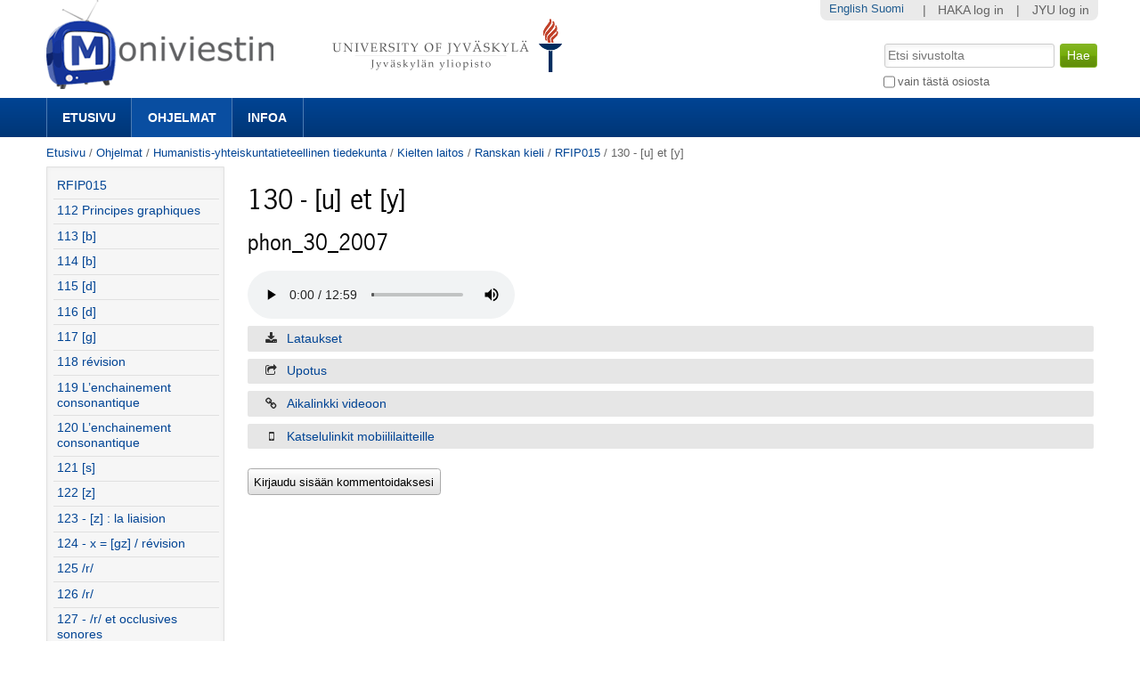

--- FILE ---
content_type: text/html;charset=utf-8
request_url: https://m3.jyu.fi/jyumv/ohjelmat/hum/kielet/ranska/rfip015/phon_30_2007
body_size: 44017
content:
<!DOCTYPE html PUBLIC "-//W3C//DTD XHTML 1.0 Transitional//EN" "http://www.w3.org/TR/xhtml1/DTD/xhtml1-transitional.dtd"><html xmlns="http://www.w3.org/1999/xhtml" lang="fi" xml:lang="fi">
<head>
    <meta http-equiv="Content-Type" content="text/html; charset=utf-8" />

    
        <base href="https://m3.jyu.fi/jyumv/ohjelmat/hum/kielet/ranska/rfip015/phon_30_2007/" /><!--[if lt IE 7]></base><![endif]-->
    

    
        <meta content="phon_30_2007" name="DC.description" /><meta content="phon_30_2007" name="description" /><meta content="text/plain" name="DC.format" /><meta content="Mediasivu" name="DC.type" /><meta content="2011/10/20 - " name="DC.date.valid_range" /><meta content="2013-10-23T13:49:49+02:00" name="DC.date.modified" /><meta content="2011-10-20T10:59:30+02:00" name="DC.date.created" />
<script type="text/javascript" class="jsviewlet">var I18N = {
    "insert_timestamp": "Lis\u00e4\u00e4 toistokohta", 
    "global": "globaali", 
    "jump_to_position": "Klikkaa t\u00e4st\u00e4 aloittaaksesi toiston kohdasta"
}</script>
<link rel="alternate" type="text/xml+oembed" href="https://m3.jyu.fi/jyumv/oembed?url=https%3A//m3.jyu.fi/jyumv/uidify/261829674124998980511682520306341966791&amp;format=xml" title="130 - [u] et [y]" />
        <link rel="alternate" type="application/json+oembed" href="https://m3.jyu.fi/jyumv/oembed?url=https%3A//m3.jyu.fi/jyumv/uidify/261829674124998980511682520306341966791&amp;format=json" title="130 - [u] et [y]" />
        

  
    <link rel="stylesheet" type="text/css" media="screen" href="https://m3.jyu.fi/jyumv/portal_css/M3Theme/reset-cachekey-d43406984e10d71c750c064823656a58.css" />
    <style type="text/css" media="screen">@import url(https://m3.jyu.fi/jyumv/portal_css/M3Theme/resourceplone.formwidget.autocompletejquery.autocomplete-cachekey-088d00219348297e252918bc19c6559c.css);</style>
    <link rel="stylesheet" type="text/css" href="https://m3.jyu.fi/jyumv/portal_css/M3Theme/base-cachekey-e9deb91a304b33b4e8beddbd3f57eeac.css" />
    <link rel="stylesheet" type="text/css" href="https://m3.jyu.fi/jyumv/portal_css/M3Theme/resourcejyu.tinymceoembedcssno-iframe-borders-cachekey-99db0f6d3a74c0410cbe94f98bb50cbe.css" />
    <link rel="stylesheet" type="text/css" media="screen" href="https://m3.jyu.fi/jyumv/portal_css/M3Theme/++resource++jyu.autodelete/css/style.css" title="Styles for warning viewlets in jyu.autodelete" />
    <style type="text/css" media="screen">@import url(https://m3.jyu.fi/jyumv/portal_css/M3Theme/++resource++jyu.m3.personalmediapages/css/easyaddportlet.css);</style>
    <link rel="stylesheet" type="text/css" media="screen" href="https://m3.jyu.fi/jyumv/portal_css/M3Theme/resourceplone.app.jquerytools.dateinput-cachekey-446e94cc3d824dedee97631e8fe3ee04.css" />
    <style type="text/css" media="screen">@import url(https://m3.jyu.fi/jyumv/portal_css/M3Theme/resourcejyu.rsslisting.stylesrsslisting-cachekey-5da169d4f3a621055a32d1b31a3aa283.css);</style>
    <link rel="stylesheet" type="text/css" href="https://m3.jyu.fi/jyumv/portal_css/M3Theme/resourcejyu.pathkeycsspathkey-cachekey-205fbccb87eb59a575cbefc38bbbca48.css" />
    <link rel="stylesheet" type="text/css" href="https://m3.jyu.fi/jyumv/portal_css/M3Theme/themejyu.theme2011dzstyle-cachekey-29b77856e65cf90796c5095312411a51.css" />
    <link rel="stylesheet" type="text/css" href="https://m3.jyu.fi/jyumv/portal_css/M3Theme/++resource++collective.fontawesome/css/font-awesome.min.css" />

  
  
    <script type="text/javascript" src="https://m3.jyu.fi/jyumv/portal_javascripts/M3Theme/resourceplone.app.jquery-cachekey-b4a677594797a495ed3a6328224846b6.js"></script>
    <script type="text/javascript" src="https://m3.jyu.fi/jyumv/portal_javascripts/M3Theme/resourceplone.formwidget.autocompletejquery.autocomplete.min-cachekey-0a3fa2dd71783e8ed7ed5d348f1c8581.js"></script>
    <script type="text/javascript" src="https://m3.jyu.fi/jyumv/portal_javascripts/M3Theme/resourcejyu.m3.mediajs3rdpartyprettyprint-cachekey-880e4efe72a2c5462a612fc4b23ece9a.js"></script>
    <script type="text/javascript" src="https://m3.jyu.fi/jyumv/portal_javascripts/M3Theme/resourcejyu.m3.mediajsm3.playerview-cachekey-d040d2d26e54917885fdc6a76970e48b.js"></script>
    <script type="text/javascript" src="https://m3.jyu.fi/jyumv/portal_javascripts/M3Theme/resourcejyu.m3.mediajs3rdpartyvideojs.ga-cachekey-2b88e07ba1e86c93d32d10ee2fd5c44c.js"></script>


<title>130 - [u] et [y] — Moniviestin</title>
        
    <link rel="canonical" href="https://m3.jyu.fi/jyumv/ohjelmat/hum/kielet/ranska/rfip015/phon_30_2007" />
    <script type="text/javascript">
    if (window.jQuery !== undefined) { jQuery(function($) {
      if ($.datepick !== undefined) {
        var lt = String.fromCharCode(60),
            gt = String.fromCharCode(62),
        options = {
          yearRange: 'c-25:c+5', firstDay: 1,
          showTrigger: lt + 'button type="button" class="datepick"' + gt +
                       lt + 'img src="https://m3.jyu.fi/jyumv/popup_calendar.png" alt="" /' + gt +
                       lt + '/button' + gt
        };
        $.datepick.setDefaults($.datepick.regional['fi']);
        $(".date-widget, .datetime-widget").parent().datepick_z3cform(options);
      }
    })};
    </script>


    
    <link rel="apple-touch-icon" href="https://m3.jyu.fi/jyumv/touch_icon.png" />


<script type="text/javascript">
        jQuery(function($){
            if (typeof($.datepicker) != "undefined"){
              $.datepicker.setDefaults(
                jQuery.extend($.datepicker.regional['fi'],
                {dateFormat: 'dd.mm.yy'}));
            }
        });
        </script>




    <link rel="search" href="https://m3.jyu.fi/jyumv/@@search" title="Etsi tältä sivustolta" />



        
        
        
        
        

        
        <meta name="generator" content="Plone - http://plone.org" />
    

  
  <meta name="viewport" content="initial-scale=1" />
  <link rel="shortcut icon" type="image/x-icon" href="/jyumv/++theme++jyu.theme2011dz/images/favicon.ico" />
  <script type="text/javascript" src="https://use.typekit.com/kqo4yzt.js"></script>
  <script type="text/javascript">try{Typekit.load();}catch(e){}</script>
<meta property="og:image" content="https://m3.jyu.fi/jyumv/++resource++jyu.m3.media/images/program.png" /></head>

<body dir="ltr" class="template-view portaltype-jyu-m3-media-content-mediapage site-jyumv section-ohjelmat subsection-hum subsection-hum-kielet subsection-hum-kielet-ranska icons-on userrole-anonymous"><div id="top"></div><div id="above-navbar">
  <div id="above-navbar-wrapper" class="page-width-magic">
    <div id="above-navbar-content" class="cell position-0 width-16">
      
    <p class="hiddenStructure">
  <a accesskey="2" href="https://m3.jyu.fi/jyumv/ohjelmat/hum/kielet/ranska/rfip015/phon_30_2007#content">Siirry sisältöön.</a> |

  <a accesskey="6" href="https://m3.jyu.fi/jyumv/ohjelmat/hum/kielet/ranska/rfip015/phon_30_2007#portal-globalnav">Siirry navigointiin</a>
</p>








<div id="portal-logos">

  <span>
    <a title="Moniviestin" accesskey="1" href="https://m3.jyu.fi/jyumv">
        <img alt="moniviestinlogo" src="https://m3.jyu.fi/jyumv/moniviestinlogo.png" />
    </a>
  </span>
</div>

    <p class="hiddenStructure">Navigation</p>

    



    </div>
  </div>
</div><div id="navbar">
  <div id="navbar-wrapper" class="page-width-magic">
    <div id="navbar-positioning" class="cell position-0 width-16">
      <a class="mobile-link mobile-link-sections">Sections</a>
      <a class="mobile-link mobile-link-search">Search</a>
      <ul id="navbar-content" class="hide-on-mobile mobile-transition"><li id="portaltab-index_html" class="plain"><a href="https://m3.jyu.fi/jyumv" title="">Etusivu</a></li><li id="portaltab-vanhat-ohjelmat-linkki" class="selected"><a href="https://m3.jyu.fi/jyumv/ohjelmat" title="Vanhat ohjelmat Moniviestimessä organisaatiorakenteen mukaan">Ohjelmat</a></li><li id="portaltab-info-linkki" class="plain"><a href="https://m3.jyu.fi/jyumv/ohjeet" title="Mikä Moniviestin? Infoa ja ohjeita.">Infoa</a></li></ul>
    </div>
  </div>
</div><div id="jyu-search-tools-wrapper" class="hide-on-mobile mobile-transition">
  <div id="portal-searchbox-wrapper" class="page-width-magic"> <div id="portal-searchbox">

    <form id="searchGadget_form" action="https://m3.jyu.fi/jyumv/@@search">

        <div class="LSBox">
        <label class="hiddenStructure" for="searchGadget">Hae</label>

        <input name="SearchableText" type="text" size="18" title="Etsi sivustolta" placeholder="Etsi sivustolta" accesskey="4" class="searchField" id="searchGadget" />

        <input class="searchButton" type="submit" value="Hae" />

        <div class="searchSection">
            <input id="searchbox_currentfolder_only" class="noborder" type="checkbox" name="path" value="/jyumv/ohjelmat/hum/kielet/ranska/rfip015" />
            <label for="searchbox_currentfolder_only" style="cursor: pointer">vain tästä osiosta</label>
        </div>

        <div class="LSResult" id="LSResult"><div class="LSShadow" id="LSShadow"></div></div>
        </div>
    </form>

    <div id="portal-advanced-search" class="hiddenStructure">
        <a href="https://m3.jyu.fi/jyumv/@@search" accesskey="5">Laajennettu haku...</a>
    </div>

</div></div>
</div><div id="below-navbar" class="page-width-magic">
  <div id="above-content" class="row">
    <div id="breadcrumbs" class="cell position-0 width-16">

    
    <span id="breadcrumbs-home">
        <a href="https://m3.jyu.fi/jyumv">Etusivu</a>
        <span class="breadcrumbSeparator">
            /
            
        </span>
    </span>
    <span id="breadcrumbs-1" dir="ltr">
        
            <a href="https://m3.jyu.fi/jyumv/ohjelmat">Ohjelmat</a>
            <span class="breadcrumbSeparator">
                /
                
            </span>
            
         
    </span>
    <span id="breadcrumbs-2" dir="ltr">
        
            <a href="https://m3.jyu.fi/jyumv/ohjelmat/hum">Humanistis-yhteiskuntatieteellinen tiedekunta</a>
            <span class="breadcrumbSeparator">
                /
                
            </span>
            
         
    </span>
    <span id="breadcrumbs-3" dir="ltr">
        
            <a href="https://m3.jyu.fi/jyumv/ohjelmat/hum/kielet">Kielten laitos</a>
            <span class="breadcrumbSeparator">
                /
                
            </span>
            
         
    </span>
    <span id="breadcrumbs-4" dir="ltr">
        
            <a href="https://m3.jyu.fi/jyumv/ohjelmat/hum/kielet/ranska">Ranskan kieli</a>
            <span class="breadcrumbSeparator">
                /
                
            </span>
            
         
    </span>
    <span id="breadcrumbs-5" dir="ltr">
        
            <a href="https://m3.jyu.fi/jyumv/ohjelmat/hum/kielet/ranska/rfip015">RFIP015</a>
            <span class="breadcrumbSeparator">
                /
                
            </span>
            
         
    </span>
    <span id="breadcrumbs-6" dir="ltr">
        
            
            
            <span id="breadcrumbs-current">130 - [u] et [y]</span>
         
    </span>

</div>
    
  </div>

  <div id="portal-columns" class="row">
    <div id="column-content" class="cell position-3 width-13">
      <div id="viewlet-above-content">


</div><dl class="portalMessage info" id="kssPortalMessage" style="display:none">
        <dt>Info</dt>
        <dd></dd>
    </dl><div id="content">

                            

                            
  
    
    <h1 id="m3filename">
      <span>130 - [u] et [y]</span>
      <span style="display: none">261829674124998980511682520306341966791</span>
    </h1>
    <h2>
      <span>phon_30_2007</span>
    </h2>
    


    

    <div>

<script type="text/javascript" src="https://m3.jyu.fi/jyumv/++resource++jyu.m3.media/js/3rdparty/hls.min.js"></script>

<div class="playerView">

  <script>videojs.options.flash.swf = "++resource++jyu.m3.media/js/3rdparty/video-js/video-js.swf";</script>

  
  <div id="m3audio">
    <div class="playerExtraControls">
      
    </div>
    <audio controls="controls" id="audioPlayer" src="https://m3stream.jyu.fi/m3vod/_definst_/jyumv/261829674124998980511682520306341966791/mp3:261829674124998980511682520306341966791_HQMP3-20131023-14101382527797.mp3/playlist.m3u8">Selaimesi ei tue äänentoistoa. Voit yrittää ladata tiedoston 'Lataukset' -välilehdeltä, jos se on saatavilla.</audio>
  </div>
</div>
</div>
    <div><div class="playerDetails">
    <div id="accordion">


    
      
    
    
      
    
    
      <div>
        <div class="accordionButton pure-button">
          
            <i class="icon-download-alt"></i>
          
          <a>Lataukset</a> 
        </div>
        <div class="accordionContent">
          
                <div class="submenuBorders">
        <p>Voit tallentaa median tietokoneellesi seuraavissa formaateissa: </p>

        <ul class="mediaDownloadLinks">
          <li title="Korkealaatuinen MP3">
            <a class="downloadLink" href="https://m3static.cc.jyu.fi/m3videos/jyumv/261829674124998980511682520306341966791/261829674124998980511682520306341966791_HQMP3-20131023-14101382527797.mp3">
              <span class="downloadType">HQMP3/Hqmp3</span>
              
              <span class="downloadSize">5 MB</span>
            </a>
          </li>
        </ul>
      </div>

        </div>
      </div>
    
    
      <div>
        <div class="accordionButton pure-button">
          
            <i class="icon-share"></i>
          
          <a>Upotus</a> 
        </div>
        <div class="accordionContent">
          
                <div class="m3AccordionEmbed">
        <p>Voit käyttää tätä koodia upottaaksesi median toiselle sivulle. Tämän koodin kiinteäkokoinen upotus on laajasti yhteensopiva ja sopivin useimpiin käyttötarkoituksiin.</p>
        
            <textarea class="embedcode" cols="5" rows="8">&lt;iframe style="border: 0px" frameborder="0" type="text/html" allowfullscreen="true" webkitallowfullscreen="true" mozallowfullscreen="true" oallowfullscreen="true" msallowfullscreen="true" src="https://m3.jyu.fi/jyumv/embed?uid=261829674124998980511682520306341966791" height="52" width="400"&gt;
  &lt;p&gt;
    Cannot display this embedded content because your browser does not
    support iframes.
  &lt;/p&gt;
&lt;/iframe&gt;
</textarea>
        
        
        <p>Tämä sivu tukee myös oEmbed-upotusta.</p>
      </div>

        </div>
      </div>
    
    
      <div>
        <div class="accordionButton pure-button">
          
            <i class="icon-link"></i>
          
          <a>Aikalinkki videoon</a> 
        </div>
        <div class="accordionContent">
          
                <div class="submenuBorders">
        <p>Voit käyttää tätä osoitetta linkittääksesi videon sen nykyiseen tilaan.</p>
        <p>Voit myös lisätä osoitteen kirjanmerkkeihin ja jatkaa katsomista myöhemmin.</p>
        <p><input id="positionURL" type="text" /></p>
        <p><button id="updateURL" class="allowMultiSubmit">Päivitä osoite</button></p>
      </div>

        </div>
      </div>
    
    
      <div>
        <div class="accordionButton pure-button">
          
            <i class="icon-mobile-phone"></i>
          
          <a>Katselulinkit mobiililaitteille</a> 
        </div>
        <div class="accordionContent">
          
          <div class="submenuBorders">
  <p>Jos mobiililaitteesi ei toista tätä videota, kokeile seuraavia linkkejä.</p>
  
    <div class="androidLink">
      <i class="icon-android"> </i>
      
    </div>
    <div class="iphoneLink">
      <i class="icon-apple"> </i>
      
    </div>
  
</div>

        </div>
      </div>
    

  </div>
</div>
</div>

    <div class="videoLongDescription" id="videoBodyText"></div>

    <div id="belowcontentbody">
      



    <div class="visualClear"><!-- --></div>

    <div class="documentActions">
        

        

    </div>




    </div>
  

                        </div>
    








    <div class="reply">
        <form action="https://m3.jyu.fi/jyumv/login_form?came_from=https%3A//m3.jyu.fi/jyumv/ohjelmat/hum/kielet/ranska/rfip015/phon_30_2007/view">
            <input class="standalone loginbutton" type="submit" value="Kirjaudu sisään kommentoidaksesi" />
        </form>
    </div>

    

    

    


</div>
    <div id="column-one" class="cell position-0 width-3">
            
                
<div class="portletWrapper" data-portlethash="706c6f6e652e6c656674636f6c756d6e0a636f6e746578740a2f6a79756d760a6e617669676174696f6e" id="portletwrapper-706c6f6e652e6c656674636f6c756d6e0a636f6e746578740a2f6a79756d760a6e617669676174696f6e">
<dl class="portlet portletNavigationTree">

    <dt class="portletHeader hiddenStructure">
        <span class="portletTopLeft"></span>
        <a href="https://m3.jyu.fi/jyumv/sitemap" class="tile">Navigointi</a>
        <span class="portletTopRight"></span>
    </dt>

    <dd class="portletItem lastItem">
        <ul class="navTree navTreeLevel0">
            <li class="navTreeItem navTreeTopNode section-rfip015">
                <div>
                   <a href="https://m3.jyu.fi/jyumv/ohjelmat/hum/kielet/ranska/rfip015" class="contenttype-jyu-m3-media-content-program" title="RFIP015">
                   <img width="16" height="16" src="https://m3.jyu.fi/jyumv/++resource++jyu.m3.media/images/program.png" alt="Program" />
                   
                   RFIP015
                   </a>
                </div>
            </li>
            



<li class="navTreeItem visualNoMarker section-phon_12_2009">

    


        <a href="https://m3.jyu.fi/jyumv/ohjelmat/hum/kielet/ranska/rfip015/phon_12_2009" class="state-published contenttype-jyu-m3-media-content-mediapage" title="V. 2009">
            <img width="16" height="16" src="https://m3.jyu.fi/jyumv/++resource++jyu.m3.media/images/video.png" alt="Mediasivu" />
            <span>112 Principes graphiques</span>
        </a>

        

    
</li>


<li class="navTreeItem visualNoMarker section-phon_13_2007">

    


        <a href="https://m3.jyu.fi/jyumv/ohjelmat/hum/kielet/ranska/rfip015/phon_13_2007" class="state-published contenttype-jyu-m3-media-content-mediapage" title="V. 2007">
            <img width="16" height="16" src="https://m3.jyu.fi/jyumv/++resource++jyu.m3.media/images/video.png" alt="Mediasivu" />
            <span>113 [b]</span>
        </a>

        

    
</li>


<li class="navTreeItem visualNoMarker section-phon_14_2009">

    


        <a href="https://m3.jyu.fi/jyumv/ohjelmat/hum/kielet/ranska/rfip015/phon_14_2009" class="state-published contenttype-jyu-m3-media-content-mediapage" title="V. 2009">
            <img width="16" height="16" src="https://m3.jyu.fi/jyumv/++resource++jyu.m3.media/images/video.png" alt="Mediasivu" />
            <span>114 [b]</span>
        </a>

        

    
</li>


<li class="navTreeItem visualNoMarker section-phon_15_2007">

    


        <a href="https://m3.jyu.fi/jyumv/ohjelmat/hum/kielet/ranska/rfip015/phon_15_2007" class="state-published contenttype-jyu-m3-media-content-mediapage" title="phon_15_2007">
            <img width="16" height="16" src="https://m3.jyu.fi/jyumv/++resource++jyu.m3.media/images/video.png" alt="Mediasivu" />
            <span>115 [d]</span>
        </a>

        

    
</li>


<li class="navTreeItem visualNoMarker section-phon_16_64_2007">

    


        <a href="https://m3.jyu.fi/jyumv/ohjelmat/hum/kielet/ranska/rfip015/phon_16_64_2007" class="state-published contenttype-jyu-m3-media-content-mediapage" title="16 (64 ) v. 2007">
            <img width="16" height="16" src="https://m3.jyu.fi/jyumv/++resource++jyu.m3.media/images/video.png" alt="Mediasivu" />
            <span>116 [d]</span>
        </a>

        

    
</li>


<li class="navTreeItem visualNoMarker section-phon_17_64_2007">

    


        <a href="https://m3.jyu.fi/jyumv/ohjelmat/hum/kielet/ranska/rfip015/phon_17_64_2007" class="state-published contenttype-jyu-m3-media-content-mediapage" title="phon_17 (64) v. 2007">
            <img width="16" height="16" src="https://m3.jyu.fi/jyumv/++resource++jyu.m3.media/images/video.png" alt="Mediasivu" />
            <span>117 [g]</span>
        </a>

        

    
</li>


<li class="navTreeItem visualNoMarker section-phon_18_64_2009">

    


        <a href="https://m3.jyu.fi/jyumv/ohjelmat/hum/kielet/ranska/rfip015/phon_18_64_2009" class="state-published contenttype-jyu-m3-media-content-mediapage" title="phon_18_64_2009">
            <img width="16" height="16" src="https://m3.jyu.fi/jyumv/++resource++jyu.m3.media/images/video.png" alt="Mediasivu" />
            <span>118 révision</span>
        </a>

        

    
</li>


<li class="navTreeItem visualNoMarker section-phon_19_2007corr">

    


        <a href="https://m3.jyu.fi/jyumv/ohjelmat/hum/kielet/ranska/rfip015/phon_19_2007corr" class="state-published contenttype-jyu-m3-media-content-mediapage" title="19 V. 2007 (corr.)">
            <img width="16" height="16" src="https://m3.jyu.fi/jyumv/++resource++jyu.m3.media/images/video.png" alt="Mediasivu" />
            <span>119 L’enchainement consonantique</span>
        </a>

        

    
</li>


<li class="navTreeItem visualNoMarker section-phon_20_2007">

    


        <a href="https://m3.jyu.fi/jyumv/ohjelmat/hum/kielet/ranska/rfip015/phon_20_2007" class="state-published contenttype-jyu-m3-media-content-mediapage" title="phon_20_2007">
            <img width="16" height="16" src="https://m3.jyu.fi/jyumv/++resource++jyu.m3.media/images/video.png" alt="Mediasivu" />
            <span>120 L’enchainement consonantique</span>
        </a>

        

    
</li>


<li class="navTreeItem visualNoMarker section-phon_21_2007">

    


        <a href="https://m3.jyu.fi/jyumv/ohjelmat/hum/kielet/ranska/rfip015/phon_21_2007" class="state-published contenttype-jyu-m3-media-content-mediapage" title="phon_21_2007">
            <img width="16" height="16" src="https://m3.jyu.fi/jyumv/++resource++jyu.m3.media/images/video.png" alt="Mediasivu" />
            <span>121 [s]</span>
        </a>

        

    
</li>


<li class="navTreeItem visualNoMarker section-phon_22_2007">

    


        <a href="https://m3.jyu.fi/jyumv/ohjelmat/hum/kielet/ranska/rfip015/phon_22_2007" class="state-published contenttype-jyu-m3-media-content-mediapage" title="phon_22_2007">
            <img width="16" height="16" src="https://m3.jyu.fi/jyumv/++resource++jyu.m3.media/images/video.png" alt="Mediasivu" />
            <span>122 [z]</span>
        </a>

        

    
</li>


<li class="navTreeItem visualNoMarker section-phon_23_2007">

    


        <a href="https://m3.jyu.fi/jyumv/ohjelmat/hum/kielet/ranska/rfip015/phon_23_2007" class="state-published contenttype-jyu-m3-media-content-mediapage" title="phon_23_2007">
            <img width="16" height="16" src="https://m3.jyu.fi/jyumv/++resource++jyu.m3.media/images/video.png" alt="Mediasivu" />
            <span>123 - [z] : la liaision</span>
        </a>

        

    
</li>


<li class="navTreeItem visualNoMarker section-phon_24_2007">

    


        <a href="https://m3.jyu.fi/jyumv/ohjelmat/hum/kielet/ranska/rfip015/phon_24_2007" class="state-published contenttype-jyu-m3-media-content-mediapage" title="phon_24_2007">
            <img width="16" height="16" src="https://m3.jyu.fi/jyumv/++resource++jyu.m3.media/images/video.png" alt="Mediasivu" />
            <span>124 - x = [gz] / révision</span>
        </a>

        

    
</li>


<li class="navTreeItem visualNoMarker section-phon_25_128">

    


        <a href="https://m3.jyu.fi/jyumv/ohjelmat/hum/kielet/ranska/rfip015/phon_25_128" class="state-published contenttype-jyu-m3-media-content-mediapage" title="phon_25_128">
            <img width="16" height="16" src="https://m3.jyu.fi/jyumv/++resource++jyu.m3.media/images/video.png" alt="Mediasivu" />
            <span>125 /r/</span>
        </a>

        

    
</li>


<li class="navTreeItem visualNoMarker section-phon_26_2007corr">

    


        <a href="https://m3.jyu.fi/jyumv/ohjelmat/hum/kielet/ranska/rfip015/phon_26_2007corr" class="state-published contenttype-jyu-m3-media-content-mediapage" title="phon_26_2007corr">
            <img width="16" height="16" src="https://m3.jyu.fi/jyumv/++resource++jyu.m3.media/images/video.png" alt="Mediasivu" />
            <span>126 /r/</span>
        </a>

        

    
</li>


<li class="navTreeItem visualNoMarker section-phon_27_2007corr">

    


        <a href="https://m3.jyu.fi/jyumv/ohjelmat/hum/kielet/ranska/rfip015/phon_27_2007corr" class="state-published contenttype-jyu-m3-media-content-mediapage" title="phon_27_2007corr">
            <img width="16" height="16" src="https://m3.jyu.fi/jyumv/++resource++jyu.m3.media/images/video.png" alt="Mediasivu" />
            <span>127 - /r/ et occlusives sonores</span>
        </a>

        

    
</li>


<li class="navTreeItem visualNoMarker section-phon_28_2007">

    


        <a href="https://m3.jyu.fi/jyumv/ohjelmat/hum/kielet/ranska/rfip015/phon_28_2007" class="state-published contenttype-jyu-m3-media-content-mediapage" title="phon_28_2007">
            <img width="16" height="16" src="https://m3.jyu.fi/jyumv/++resource++jyu.m3.media/images/video.png" alt="Mediasivu" />
            <span>128 - /r/ et consonnes sonores</span>
        </a>

        

    
</li>


<li class="navTreeItem visualNoMarker section-phon_29_2007">

    


        <a href="https://m3.jyu.fi/jyumv/ohjelmat/hum/kielet/ranska/rfip015/phon_29_2007" class="state-published contenttype-jyu-m3-media-content-mediapage" title="phon_29_2007">
            <img width="16" height="16" src="https://m3.jyu.fi/jyumv/++resource++jyu.m3.media/images/video.png" alt="Mediasivu" />
            <span>129 - L'assimilation de sonorité</span>
        </a>

        

    
</li>


<li class="navTreeItem visualNoMarker navTreeCurrentNode section-phon_30_2007">

    


        <a href="https://m3.jyu.fi/jyumv/ohjelmat/hum/kielet/ranska/rfip015/phon_30_2007" class="state-published navTreeCurrentItem navTreeCurrentNode contenttype-jyu-m3-media-content-mediapage" title="phon_30_2007">
            <img width="16" height="16" src="https://m3.jyu.fi/jyumv/++resource++jyu.m3.media/images/video.png" alt="Mediasivu" />
            <span>130 - [u] et [y]</span>
        </a>

        

    
</li>


<li class="navTreeItem visualNoMarker section-phon_31_2007">

    


        <a href="https://m3.jyu.fi/jyumv/ohjelmat/hum/kielet/ranska/rfip015/phon_31_2007" class="state-published contenttype-jyu-m3-media-content-mediapage" title="phon_31_2007">
            <img width="16" height="16" src="https://m3.jyu.fi/jyumv/++resource++jyu.m3.media/images/video.png" alt="Mediasivu" />
            <span>131 - [ø] et [o]</span>
        </a>

        

    
</li>


<li class="navTreeItem visualNoMarker section-phon_32_2007">

    


        <a href="https://m3.jyu.fi/jyumv/ohjelmat/hum/kielet/ranska/rfip015/phon_32_2007" class="state-published contenttype-jyu-m3-media-content-mediapage" title="phon_32_2007">
            <img width="16" height="16" src="https://m3.jyu.fi/jyumv/++resource++jyu.m3.media/images/video.png" alt="Mediasivu" />
            <span>132 - o fermé</span>
        </a>

        

    
</li>


<li class="navTreeItem visualNoMarker section-phon_33_2007">

    


        <a href="https://m3.jyu.fi/jyumv/ohjelmat/hum/kielet/ranska/rfip015/phon_33_2007" class="state-published contenttype-jyu-m3-media-content-mediapage" title="phon_33_2007">
            <img width="16" height="16" src="https://m3.jyu.fi/jyumv/++resource++jyu.m3.media/images/video.png" alt="Mediasivu" />
            <span>133 - eu ouvert</span>
        </a>

        

    
</li>


<li class="navTreeItem visualNoMarker section-phon_34_2007">

    


        <a href="https://m3.jyu.fi/jyumv/ohjelmat/hum/kielet/ranska/rfip015/phon_34_2007" class="state-published contenttype-jyu-m3-media-content-mediapage" title="phon_34_2007">
            <img width="16" height="16" src="https://m3.jyu.fi/jyumv/++resource++jyu.m3.media/images/video.png" alt="Mediasivu" />
            <span>134 - o ouvert</span>
        </a>

        

    
</li>


<li class="navTreeItem visualNoMarker section-phon_35b_2007">

    


        <a href="https://m3.jyu.fi/jyumv/ohjelmat/hum/kielet/ranska/rfip015/phon_35b_2007" class="state-published contenttype-jyu-m3-media-content-mediapage" title="phon_35b_2007">
            <img width="16" height="16" src="https://m3.jyu.fi/jyumv/++resource++jyu.m3.media/images/video.png" alt="Mediasivu" />
            <span>135 - è ouvert</span>
        </a>

        

    
</li>


<li class="navTreeItem visualNoMarker section-phon_36_128b">

    


        <a href="https://m3.jyu.fi/jyumv/ohjelmat/hum/kielet/ranska/rfip015/phon_36_128b" class="state-published contenttype-jyu-m3-media-content-mediapage" title="phon_36_128b">
            <img width="16" height="16" src="https://m3.jyu.fi/jyumv/++resource++jyu.m3.media/images/video.png" alt="Mediasivu chemical/x-molconn-Z" />
            <span>136 - [e] </span>
        </a>

        

    
</li>


<li class="navTreeItem visualNoMarker section-phon_37b_2007">

    


        <a href="https://m3.jyu.fi/jyumv/ohjelmat/hum/kielet/ranska/rfip015/phon_37b_2007" class="state-published contenttype-jyu-m3-media-content-mediapage" title="phon_37b_2007">
            <img width="16" height="16" src="https://m3.jyu.fi/jyumv/++resource++jyu.m3.media/images/video.png" alt="Mediasivu" />
            <span>137 - [a] [i] [e]</span>
        </a>

        

    
</li>


<li class="navTreeItem visualNoMarker section-phon_38_128">

    


        <a href="https://m3.jyu.fi/jyumv/ohjelmat/hum/kielet/ranska/rfip015/phon_38_128" class="state-published contenttype-jyu-m3-media-content-mediapage" title="phon_38_128">
            <img width="16" height="16" src="https://m3.jyu.fi/jyumv/++resource++jyu.m3.media/images/video.png" alt="Mediasivu" />
            <span>138 - Révision des voyelles orales</span>
        </a>

        

    
</li>


<li class="navTreeItem visualNoMarker section-phon_39_128b">

    


        <a href="https://m3.jyu.fi/jyumv/ohjelmat/hum/kielet/ranska/rfip015/phon_39_128b" class="state-published contenttype-jyu-m3-media-content-mediapage" title="phon_39_128b">
            <img width="16" height="16" src="https://m3.jyu.fi/jyumv/++resource++jyu.m3.media/images/video.png" alt="Mediasivu chemical/x-molconn-Z" />
            <span>139 - Les voyelles nasales</span>
        </a>

        

    
</li>


<li class="navTreeItem visualNoMarker section-phon_40b_2007">

    


        <a href="https://m3.jyu.fi/jyumv/ohjelmat/hum/kielet/ranska/rfip015/phon_40b_2007" class="state-published contenttype-jyu-m3-media-content-mediapage" title="phon_40b_2007">
            <img width="16" height="16" src="https://m3.jyu.fi/jyumv/++resource++jyu.m3.media/images/video.png" alt="Mediasivu" />
            <span>140 - Les voyelles nasales</span>
        </a>

        

    
</li>


<li class="navTreeItem visualNoMarker section-phon_41_128b">

    


        <a href="https://m3.jyu.fi/jyumv/ohjelmat/hum/kielet/ranska/rfip015/phon_41_128b" class="state-published contenttype-jyu-m3-media-content-mediapage" title="phon_41_128b">
            <img width="16" height="16" src="https://m3.jyu.fi/jyumv/++resource++jyu.m3.media/images/video.png" alt="Mediasivu chemical/x-molconn-Z" />
            <span>141 - Les voyelles nasales</span>
        </a>

        

    
</li>


<li class="navTreeItem visualNoMarker section-phon_42b_2007">

    


        <a href="https://m3.jyu.fi/jyumv/ohjelmat/hum/kielet/ranska/rfip015/phon_42b_2007" class="state-published contenttype-jyu-m3-media-content-mediapage" title="phon_42b_2007">
            <img width="16" height="16" src="https://m3.jyu.fi/jyumv/++resource++jyu.m3.media/images/video.png" alt="Mediasivu" />
            <span>142 - Opposition nasales/orales</span>
        </a>

        

    
</li>


<li class="navTreeItem visualNoMarker section-phon_43_128">

    


        <a href="https://m3.jyu.fi/jyumv/ohjelmat/hum/kielet/ranska/rfip015/phon_43_128" class="state-published contenttype-jyu-m3-media-content-mediapage" title="phon_43_128">
            <img width="16" height="16" src="https://m3.jyu.fi/jyumv/++resource++jyu.m3.media/images/video.png" alt="Mediasivu" />
            <span>143 - Liaison voyelles nasales</span>
        </a>

        

    
</li>


<li class="navTreeItem visualNoMarker section-phon_44b_2007">

    


        <a href="https://m3.jyu.fi/jyumv/ohjelmat/hum/kielet/ranska/rfip015/phon_44b_2007" class="state-published contenttype-jyu-m3-media-content-mediapage" title="phon_44b_2007">
            <img width="16" height="16" src="https://m3.jyu.fi/jyumv/++resource++jyu.m3.media/images/video.png" alt="Mediasivu" />
            <span>144 - Enchainement vocalique</span>
        </a>

        

    
</li>


<li class="navTreeItem visualNoMarker section-phon_45_2007">

    


        <a href="https://m3.jyu.fi/jyumv/ohjelmat/hum/kielet/ranska/rfip015/phon_45_2007" class="state-published contenttype-jyu-m3-media-content-mediapage" title="phon_45_2007">
            <img width="16" height="16" src="https://m3.jyu.fi/jyumv/++resource++jyu.m3.media/images/video.png" alt="Mediasivu" />
            <span>145 - Enchainement vocalique nasales</span>
        </a>

        

    
</li>


<li class="navTreeItem visualNoMarker section-phon_46b_2007">

    


        <a href="https://m3.jyu.fi/jyumv/ohjelmat/hum/kielet/ranska/rfip015/phon_46b_2007" class="state-published contenttype-jyu-m3-media-content-mediapage" title="phon_46b_2007">
            <img width="16" height="16" src="https://m3.jyu.fi/jyumv/++resource++jyu.m3.media/images/video.png" alt="Mediasivu" />
            <span>146 - Enchainement vocalique nasales</span>
        </a>

        

    
</li>


<li class="navTreeItem visualNoMarker section-phon_47_2007">

    


        <a href="https://m3.jyu.fi/jyumv/ohjelmat/hum/kielet/ranska/rfip015/phon_47_2007" class="state-published contenttype-jyu-m3-media-content-mediapage" title="phon_47_2007">
            <img width="16" height="16" src="https://m3.jyu.fi/jyumv/++resource++jyu.m3.media/images/video.png" alt="Mediasivu" />
            <span>147 - S sonore et voyelles</span>
        </a>

        

    
</li>


<li class="navTreeItem visualNoMarker section-phon_48_2007">

    


        <a href="https://m3.jyu.fi/jyumv/ohjelmat/hum/kielet/ranska/rfip015/phon_48_2007" class="state-published contenttype-jyu-m3-media-content-mediapage" title="phon_48_2007">
            <img width="16" height="16" src="https://m3.jyu.fi/jyumv/++resource++jyu.m3.media/images/video.png" alt="Mediasivu" />
            <span>148 - Les chuintantes</span>
        </a>

        

    
</li>


<li class="navTreeItem visualNoMarker section-phon_49b_2007">

    


        <a href="https://m3.jyu.fi/jyumv/ohjelmat/hum/kielet/ranska/rfip015/phon_49b_2007" class="state-published contenttype-jyu-m3-media-content-mediapage" title="phon_49b_2007">
            <img width="16" height="16" src="https://m3.jyu.fi/jyumv/++resource++jyu.m3.media/images/video.png" alt="Mediasivu" />
            <span>149 - Opposition sifflantes/chuintantes</span>
        </a>

        

    
</li>


<li class="navTreeItem visualNoMarker section-phon_50_2007">

    


        <a href="https://m3.jyu.fi/jyumv/ohjelmat/hum/kielet/ranska/rfip015/phon_50_2007" class="state-published contenttype-jyu-m3-media-content-mediapage" title="phon_50_2007">
            <img width="16" height="16" src="https://m3.jyu.fi/jyumv/++resource++jyu.m3.media/images/video.png" alt="Mediasivu" />
            <span>150 - Opposition sifflantes/chuintantes</span>
        </a>

        

    
</li>


<li class="navTreeItem visualNoMarker section-phon_51_2007">

    


        <a href="https://m3.jyu.fi/jyumv/ohjelmat/hum/kielet/ranska/rfip015/phon_51_2007" class="state-published contenttype-jyu-m3-media-content-mediapage" title="phon_51_2007">
            <img width="16" height="16" src="https://m3.jyu.fi/jyumv/++resource++jyu.m3.media/images/video.png" alt="Mediasivu" />
            <span>151 - [l]</span>
        </a>

        

    
</li>


<li class="navTreeItem visualNoMarker section-phon_52_2007">

    


        <a href="https://m3.jyu.fi/jyumv/ohjelmat/hum/kielet/ranska/rfip015/phon_52_2007" class="state-published contenttype-jyu-m3-media-content-mediapage" title="phon_52_2007">
            <img width="16" height="16" src="https://m3.jyu.fi/jyumv/++resource++jyu.m3.media/images/video.png" alt="Mediasivu" />
            <span>152 - [w]</span>
        </a>

        

    
</li>


<li class="navTreeItem visualNoMarker section-phon_53_2007">

    


        <a href="https://m3.jyu.fi/jyumv/ohjelmat/hum/kielet/ranska/rfip015/phon_53_2007" class="state-published contenttype-jyu-m3-media-content-mediapage" title="phon_53_2007">
            <img width="16" height="16" src="https://m3.jyu.fi/jyumv/++resource++jyu.m3.media/images/video.png" alt="Mediasivu" />
            <span>153 - ué</span>
        </a>

        

    
</li>


<li class="navTreeItem visualNoMarker section-phon_54_2007">

    


        <a href="https://m3.jyu.fi/jyumv/ohjelmat/hum/kielet/ranska/rfip015/phon_54_2007" class="state-published contenttype-jyu-m3-media-content-mediapage" title="phon_54_2007">
            <img width="16" height="16" src="https://m3.jyu.fi/jyumv/++resource++jyu.m3.media/images/video.png" alt="Mediasivu" />
            <span>154 - [j]</span>
        </a>

        

    
</li>


<li class="navTreeItem visualNoMarker section-phon_55_2008">

    


        <a href="https://m3.jyu.fi/jyumv/ohjelmat/hum/kielet/ranska/rfip015/phon_55_2008" class="state-published contenttype-jyu-m3-media-content-mediapage" title="phon_55_2008">
            <img width="16" height="16" src="https://m3.jyu.fi/jyumv/++resource++jyu.m3.media/images/video.png" alt="Mediasivu" />
            <span>155 - E muet</span>
        </a>

        

    
</li>


<li class="navTreeItem visualNoMarker section-phon_56_2008">

    


        <a href="https://m3.jyu.fi/jyumv/ohjelmat/hum/kielet/ranska/rfip015/phon_56_2008" class="state-published contenttype-jyu-m3-media-content-mediapage" title="phon_56_2008">
            <img width="16" height="16" src="https://m3.jyu.fi/jyumv/++resource++jyu.m3.media/images/video.png" alt="Mediasivu" />
            <span>156 - Consonne+liquide en finale</span>
        </a>

        

    
</li>


<li class="navTreeItem visualNoMarker section-phon_57_2008">

    


        <a href="https://m3.jyu.fi/jyumv/ohjelmat/hum/kielet/ranska/rfip015/phon_57_2008" class="state-published contenttype-jyu-m3-media-content-mediapage" title="phon_57_2008">
            <img width="16" height="16" src="https://m3.jyu.fi/jyumv/++resource++jyu.m3.media/images/video.png" alt="Mediasivu" />
            <span>157 - Formes contractes – langue parlée</span>
        </a>

        

    
</li>


<li class="navTreeItem visualNoMarker section-phon_58_2008">

    


        <a href="https://m3.jyu.fi/jyumv/ohjelmat/hum/kielet/ranska/rfip015/phon_58_2008" class="state-published contenttype-jyu-m3-media-content-mediapage" title="phon_58_2008">
            <img width="16" height="16" src="https://m3.jyu.fi/jyumv/++resource++jyu.m3.media/images/video.png" alt="Mediasivu" />
            <span>158 - La liaison</span>
        </a>

        

    
</li>


<li class="navTreeItem visualNoMarker section-phon_59_2008">

    


        <a href="https://m3.jyu.fi/jyumv/ohjelmat/hum/kielet/ranska/rfip015/phon_59_2008" class="state-published contenttype-jyu-m3-media-content-mediapage" title="phon_59_2008">
            <img width="16" height="16" src="https://m3.jyu.fi/jyumv/++resource++jyu.m3.media/images/video.png" alt="Mediasivu" />
            <span>159 - Difficultés diverses</span>
        </a>

        

    
</li>


<li class="navTreeItem visualNoMarker section-phon_60_128">

    


        <a href="https://m3.jyu.fi/jyumv/ohjelmat/hum/kielet/ranska/rfip015/phon_60_128" class="state-published contenttype-jyu-m3-media-content-mediapage" title="phon_60_128">
            <img width="16" height="16" src="https://m3.jyu.fi/jyumv/++resource++jyu.m3.media/images/video.png" alt="Mediasivu" />
            <span>160 - Intonation et accentuation</span>
        </a>

        

    
</li>


<li class="navTreeItem visualNoMarker section-phon_61_128">

    


        <a href="https://m3.jyu.fi/jyumv/ohjelmat/hum/kielet/ranska/rfip015/phon_61_128" class="state-published contenttype-jyu-m3-media-content-mediapage" title="61 (128bits)">
            <img width="16" height="16" src="https://m3.jyu.fi/jyumv/++resource++jyu.m3.media/images/video.png" alt="Mediasivu" />
            <span>161 - Interrogation et ordre</span>
        </a>

        

    
</li>


<li class="navTreeItem visualNoMarker section-phon_62_128">

    


        <a href="https://m3.jyu.fi/jyumv/ohjelmat/hum/kielet/ranska/rfip015/phon_62_128" class="state-published contenttype-jyu-m3-media-content-mediapage" title="62 (128bits)">
            <img width="16" height="16" src="https://m3.jyu.fi/jyumv/++resource++jyu.m3.media/images/video.png" alt="Mediasivu" />
            <span>162 L’intonation expressive</span>
        </a>

        

    
</li>




        </ul>
        <span class="portletBottomLeft"></span>
        <span class="portletBottomRight"></span>
    </dd>
</dl>

</div>




            
        </div>
    
  </div>

  <div id="jyu-site-tools-wrapper">
    <div id="jyu-site-tools" class="page-width-magic">
      <div id="quicknav-personaltools-wrapper"><ul class="actionMenu deactivated" id="portal-personaltools">
  <li id="anon-personalbar">
    
        <a href="" id="personaltools-copy_of_separator"> | </a>
    
    
        <a href="https://m3.jyu.fi/jyumv/shiblogin?came_from=https://m3.jyu.fi/jyumv/ohjelmat/hum/kielet/ranska/rfip015/phon_30_2007" id="personaltools-haka_login">HAKA log in</a>
    
    
        <a href="" id="personaltools-separator"> | </a>
    
    
        <a href="https://m3.jyu.fi/Shibboleth.sso/Login?target=https://m3.jyu.fi/jyumv/shiblogin?came_from=https://m3.jyu.fi/jyumv/ohjelmat/hum/kielet/ranska/rfip015/phon_30_2007&amp;entityID=https://login.jyu.fi/idp/shibboleth" id="personaltools-jyu_login">JYU log in</a>
    
  </li>
</ul><ul id="portal-languageselector">
    
    <li class="language-en">
        <a href="https://m3.jyu.fi/jyumv/ohjelmat/hum/kielet/ranska/rfip015/phon_30_2007/switchLanguage?set_language=en" title="English">English</a>
    </li>
    
    
    <li class="currentLanguage language-fi">
        <a href="https://m3.jyu.fi/jyumv/ohjelmat/hum/kielet/ranska/rfip015/phon_30_2007/switchLanguage?set_language=fi" title="Suomi">Suomi</a>
    </li>
    
</ul></div>
      <div id="language-selector-wrapper"></div>
    </div>
  </div>
  <div id="portal-footer-wrapper" class="row">
    <div id="portal-footer" class="cell position-0 width-16">
      <span class="facultycolor"></span>
      <div id="portal-footer-content"><p style="text-align: center; "><a class="external-link" href="https://www.jyu.fi" target="_self">Jyväskylän yliopisto</a> | <a class="external-link" href="https://www.jyu.fi/digipalvelut/" style="text-align: center; " target="_self">Digipalvelut</a> | <a title="Moniviestin-info" href="https://m3.jyu.fi/jyumv/ohjeet" class="internal-link" target="_self">Info</a> | <a href="https://m3.jyu.fi/jyumv/ohjeet/tukipyynto-moniviestin" class="internal-link" target="_self">Anna palautetta tai kysy apua</a></p></div>
    </div>
  </div><script type="text/javascript">
  var _paq = _paq || [];
  _paq.push(['trackPageView']);
  _paq.push(['enableLinkTracking']);
  (function() {
    var u="//piwik.app.jyu.fi/";
    _paq.push(['setTrackerUrl', u+'piwik.php']);
    _paq.push(['setSiteId', 1]);
    var d=document, g=d.createElement('script'), s=d.getElementsByTagName('script')[0];
    g.type='text/javascript'; g.async=true; g.defer=true; g.src=u+'piwik.js'; s.parentNode.insertBefore(g,s);
  })();
</script>

</div><!-- below-navbar --></body>
</html>